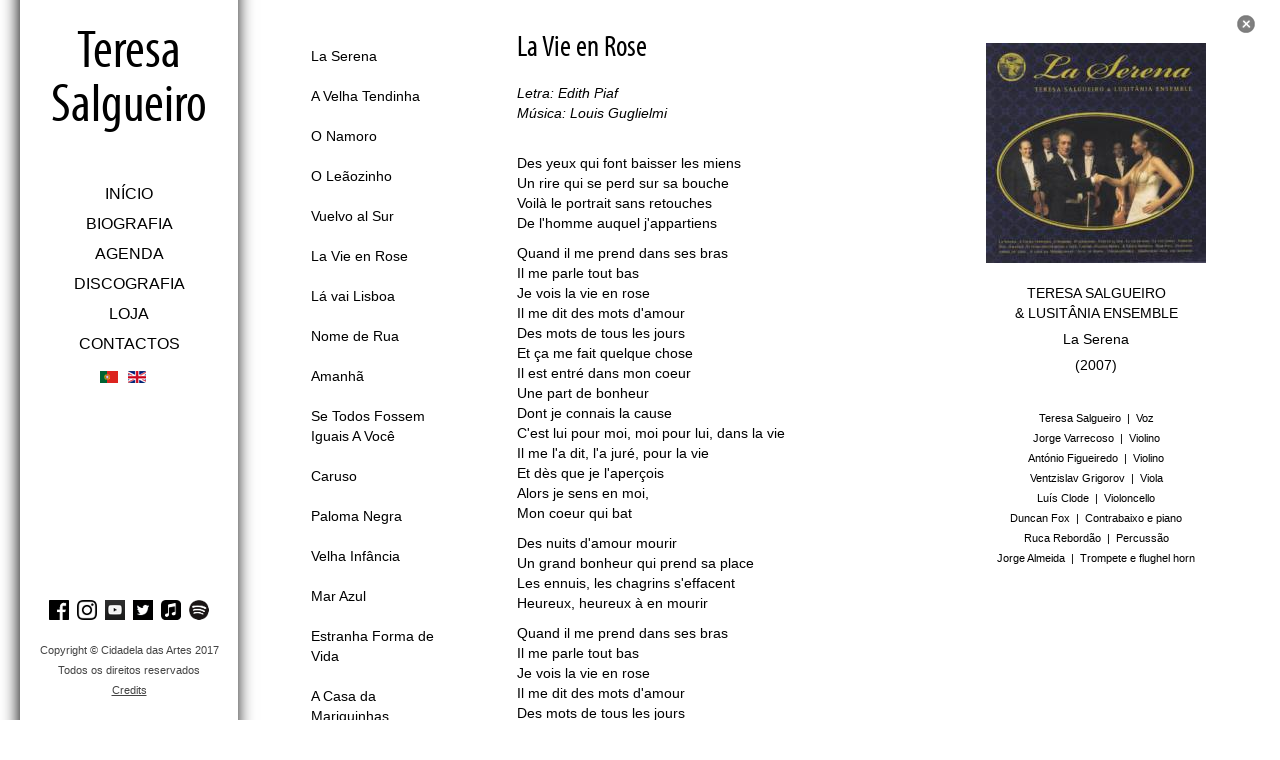

--- FILE ---
content_type: text/html; charset=utf-8
request_url: https://teresasalgueiro.pt/index.php/pt/la-vie-en-rose
body_size: 7263
content:

<!doctype html>
<html xmlns="http://www.w3.org/1999/xhtml" xml:lang="pt-pt" lang="pt-pt" dir="ltr" >

<head>

  
  <!-- Facebook Pixel Code -->
<script>
!function(f,b,e,v,n,t,s){if(f.fbq)return;n=f.fbq=function(){n.callMethod?
n.callMethod.apply(n,arguments):n.queue.push(arguments)};if(!f._fbq)f._fbq=n;
n.push=n;n.loaded=!0;n.version='2.0';n.queue=[];t=b.createElement(e);t.async=!0;
t.src=v;s=b.getElementsByTagName(e)[0];s.parentNode.insertBefore(t,s)}(window,
document,'script','https://connect.facebook.net/en_US/fbevents.js');

fbq('init', '604450956405766');
fbq('track', "PageView");</script>
<noscript><img height="1" width="1" style="display:none"
src="https://www.facebook.com/tr?id=604450956405766&ev=PageView&noscript=1"
/></noscript>
<!-- End Facebook Pixel Code -->
  
  
<script src="https://use.typekit.net/uzp2geh.js"></script>
<script>try{Typekit.load({ async: true });}catch(e){}</script>

	<base href="https://teresasalgueiro.pt/index.php/pt/la-vie-en-rose" />
	<meta http-equiv="content-type" content="text/html; charset=utf-8" />
	<meta name="keywords" content="Website Teresa Salgueiro" />
	<meta name="author" content="Super User" />
	<meta name="description" content="Site oficial de Teresa Salgueiro
Official website of Teresa Salgueiro" />
	<title>La Vie en Rose - Teresa Salgueiro</title>
	<link href="https://teresasalgueiro.pt/index.php/pt/la-vie-en-rose" rel="alternate" hreflang="pt-PT" />
	<link href="https://teresasalgueiro.pt/index.php/en/la-vie-en-rose-2" rel="alternate" hreflang="en-GB" />
	<link href="/templates/full_screen_9/favicon.ico" rel="shortcut icon" type="image/vnd.microsoft.icon" />
	<link href="/plugins/system/jcemediabox/css/jcemediabox.css?1d12bb5a40100bbd1841bfc0e498ce7b" rel="stylesheet" type="text/css" />
	<link href="/plugins/system/jcemediabox/themes/standard/css/style.css?50fba48f56052a048c5cf30829163e4d" rel="stylesheet" type="text/css" />
	<link href="/templates/system/css/general.css" rel="stylesheet" type="text/css" media="all" />
	<link href="/templates/full_screen_9/css/bootstrap.css" rel="stylesheet" type="text/css" media="all" />
	<link href="/templates/full_screen_9/css/font-awesome.css" rel="stylesheet" type="text/css" media="all" />
	<link href="/templates/full_screen_9/css/template.css" rel="stylesheet" type="text/css" media="all" />
	<link href="/templates/full_screen_9/css/print.css" rel="stylesheet" type="text/css" media="print" />
	<link href="http://fonts.googleapis.com/css?family=Dosis" rel="stylesheet" type="text/css" media="all" />
	<link href="/media/mod_languages/css/template.css" rel="stylesheet" type="text/css" />
	<style type="text/css">
.ic-content h2 { clear: none; }
	</style>
	<script src="/media/jui/js/jquery.min.js" type="text/javascript"></script>
	<script src="/media/jui/js/jquery-noconflict.js" type="text/javascript"></script>
	<script src="/media/jui/js/jquery-migrate.min.js" type="text/javascript"></script>
	<script src="/media/system/js/caption.js" type="text/javascript"></script>
	<script src="/plugins/system/jcemediabox/js/jcemediabox.js?0c56fee23edfcb9fbdfe257623c5280e" type="text/javascript"></script>
	<script src="/media/jui/js/bootstrap.min.js" type="text/javascript"></script>
	<script type="text/javascript">
jQuery(window).on('load',  function() {
				new JCaption('img.caption');
			});JCEMediaBox.init({popup:{width:"",height:"",legacy:0,lightbox:0,shadowbox:0,resize:1,icons:1,overlay:1,overlayopacity:0.8,overlaycolor:"#000000",fadespeed:500,scalespeed:500,hideobjects:0,scrolling:"fixed",close:2,labels:{'close':'Close','next':'Next','previous':'Previous','cancel':'Cancel','numbers':'{$current} of {$total}'},cookie_expiry:"",google_viewer:0},tooltip:{className:"tooltip",opacity:0.8,speed:150,position:"br",offsets:{x: 16, y: 16}},base:"/",imgpath:"plugins/system/jcemediabox/img",theme:"standard",themecustom:"",themepath:"plugins/system/jcemediabox/themes",mediafallback:0,mediaselector:"audio,video"});
	</script>
	<link href="https://teresasalgueiro.pt/index.php/pt/la-vie-en-rose" rel="alternate" hreflang="x-default" />

		<!-- 	hide the meta tag generator for website security 		-->

	<!-- 		Template manager variables			-->
	<style type="text/css">
		
		body {
		font-size:0.85em;
		color : #000000;
		font-family: 'Helvetica', sans-serif;
		}
		
		#toTop .icon-up:before {
		color : #000000;
		}
		
		.column-menu {
		background : #FFFFFF;
		background : rgba(255,255,255,0.72);
		}
		
		.website-footer {
		background : #FFFFFF;
		}
		
		body, .all-content {
		background : #FFFFFF;
		background : rgba(255,255,255,0.79);
		}
		
		.google_map_page .all-content, .video_page .all-content {
		background : #FFFFFF;
		}
		
		
		/** 	COLOR 			**/
					
		.drop-down li a, .drop-down li span.separator, .drop-down li > a[href="#"]:hover, .column-menu .search-module .inputbox {
		color:#000000;
		}		
		.drop-down li.active > a, .drop-down li.active > span, .drop-down li:hover > a, .drop-down li:hover > span, .column-menu a:hover {
		color:#757575;
		}
		.drop-down li li a, .drop-down li li span.separator {
		color:#661A61;
		}		
		.drop-down li li.active > a, .drop-down li li.active > span, .drop-down li li:hover > a, .drop-down li li:hover > span {
		color:#2C3DDB;
		}
		
		.drop-down li ul {
		background : #FFFFFF;
		background : rgba(255,255,255,0.88);
		}
		
		.drop-down span.title_menu a, .icon-main-menu:before {
		color : #757575;
		background : #FFFFFF;
		background : rgba(255,255,255,0.72);
		}
		
		a {
		color: #000000;
		}		
		input[type="submit"], button, .breadcrumb a:hover, .vertical-menu li a:hover, .horizontal-menu li a:hover,
		.bottom_menu li a:hover, a:hover, .contact .open a {
		color: #757575;
		}
		
		.horizontal-menu li a, .vertical-menu li a {
		color : #000000;
		}
		
		.horizontal-menu li[class*="current"] > a, .vertical-menu li[class*="current"] > a {
		background:#757575;
		}
		
		.title-centered .module-title h3 {
		background : #FFFFFF;
		}
		
		.sidebar-footer {
		color:#444444;
		}
		
		/**		TITLE 		**/		

		h1, .componentheading {
		color: #000000;
		}		
		h2 {
		color: #000000;
		}
		
		.left_column h3, .right_column h3, .top-module-position h3, .bottom-module-position h3,
		.user1 h3, .user2 h3, .user3 h3, .user4 h3, .user5 h3, .user6 h3, .user7 h3, .user8 h3, .user9 h3 {
		color: #000000;
		}
				
		/**		FONT	**/
				
		.drop-down li a, .drop-down li span.separator {
		font-family: 'Arial', sans-serif;
		}
		.drop-down ul {
		font-size : 120%;
		}
		h1, .componentheading, .blog > h1, .blog > h2 {
		font-family: 'myriad-pro-condensed', sans-serif;
		font-size : 220%;
		}
		h1 + h1, h2, h3, h4, h5,
		.left_column h3, .right_column h3, .top-module-position h3, .bottom-module-position h3, .user1 h3, .user2 h3, .user3 h3, 
		.user4 h3, .user5 h3, .user6 h3, .user7 h3, .user8 h3, .user9 h3 {
		font-family: 'Dosis', sans-serif;
		}
		.left_column h3, .right_column h3, .top-module-position h3, .bottom-module-position h3, .user1 h3, .user2 h3, .user3 h3, 
		.user4 h3, .user5 h3, .user6 h3, .user7 h3, .user8 h3, .user9 h3 {
		font-size : 130%;
		}
		h1 + h1, h2 {
		font-size : 150%;
		}
		h3 {
		font-size : 115%;
		}
		h4 {
		font-size : 110%;
		}
		h5 {
		font-size : 100%;
		}
		
		/**			Width - Height		**/
		 
		.column-menu {
		width:218px;
		margin-left : 20px;
		}
		
		.column-content {
		top: 0%;
		margin-left: 238px;
		}
		
		.google_map_page .column-content, .video_page .column-content {
		margin-left: 218px;
		}
		
		.all-content {
		width:99%;
		}
		
		.module_google_map, .module_video {
		padding-left: 218px;
		}
		
		.content_with_video .module_video {
		height:80%;
		}
		
		.content_with_video .column-content {
		top: 80%;
		}

		.left_column {
		width:22%;
		}
		.right_column {
		width:28%;
		}

		@media screen and (max-height: 600px) and (min-width: 980px) {
		
			.column-menu {
			position:relative;
			top:inherit;
			bottom:inherit;
			top:-20px;
			min-height:100%;
			}
			
			.sidebar-footer {
			position : relative;
			margin-top:30px;
			}
			
		}
		
		
		@media screen and (max-width: 979px) {
		
			.column-menu, .website-footer {
			width:99%;
			}
			
			.drop-down li li {
			background : #FFFFFF;
			background : rgba(255,255,255,0.72);
			}
			
		
		}
		
	</style>

		
			
		<meta name="viewport" content="initial-scale=1" />
		<link rel="stylesheet" href="/templates/full_screen_9/css/media_queries.css" type="text/css" media="all" />
		
		<!--		Fixed a bug with Android 4 and select field (see Boostrap doc) 	-->
		<script type="text/javascript">
		var nua = navigator.userAgent
		var isAndroid = (nua.indexOf('Mozilla/5.0') > -1 && nua.indexOf('Android ') > -1 && nua.indexOf('AppleWebKit') > -1 && nua.indexOf('Chrome') === -1)
		if (isAndroid) {
		  $('select.form-control').removeClass('form-control').css('width', '100%')
		}
		</script>
		
		
	<link rel="stylesheet" href="/templates/full_screen_9/css/custom.css" type="text/css" media="all" />

	<script type="text/javascript">
		jQuery.noConflict();
	</script>
		
	<script src="/templates/full_screen_9/lib/js/bootstrap.min.js" type="text/javascript"></script>

	<!--	supersized	-->
			<script type="text/javascript" src="/templates/full_screen_9/lib/js/supersized.3.2.1.js"></script>
		<script type="text/javascript" src="/templates/full_screen_9/lib/js/theme/supersized.shutter.js"></script>
		<script type="text/javascript">  
							
jQuery.noConflict();
jQuery(function(jQuery){
jQuery.supersized({

slideshow : 1,
autoplay : 1 ,
start_slide : 1 ,
stop_loop : 0 ,
random : 0 ,
slide_interval : 5000 ,
transition : 1 ,
transition_speed : 1500 ,
pause_hover : 0 ,
keyboard_nav : 0 ,
performance	: 1 ,
image_protect : 1 ,
show_thumb : 0 ,
image_path : 'https://teresasalgueiro.pt/templates/full_screen_9/images/supersized/',

fit_always : 0 ,
fit_portrait : 0 ,
fit_landscape : 0 ,
min_width : 0 ,
min_height : 0 ,
vertical_center : 1 ,
horizontal_center : 1 ,
					
slides : [


{image : 'https://teresasalgueiro.pt/images/ts_copertina_2/bianco.jpg', title : '', thumb : 'https://teresasalgueiro.pt/images/ts_copertina_2/bianco.jpg', url : ''} 

	]
	});
});							
			
		</script>
			
	<!--[if lte IE 8]>
		<link rel="stylesheet" href="/templates/full_screen_9/css/ie8.css" type="text/css" />
		<script type="text/javascript" src="/templates/full_screen_9/lib/js/html5.js"></script>
	<![endif]-->
	
	<!--[if lte IE 7]>
		<link rel="stylesheet" href="/templates/full_screen_9/css/ie7.css" type="text/css" />	
	<![endif]-->

</head>

<body class=" standard-page kenburns-no content-position-left     no-js-border" >
	

	<div class="column-menu zindex30 clearfix shadow-outside"  >
	
		<div class="main-column-menu zindex20 clearfix" >
		
			<div class="logo-module zindex10 centered"  >
							<a href="/" ><span class="website-title " style="font-family: 'myriad-pro-condensed', sans-serif;color : #000000;font-size : 400%;"><span>Teresa Salgueiro</span></span></a>						</div>
				
						<nav id="js_navigation" class=" zindex30 drop-down clearfix bg-light1 shadow-yes" role="navigation"  >
				
				<span class="title_menu">
					<a href="#js_navigation"><span class="icon-main-menu"></span>menu</a>
				</span>
									
									
					<ul class="nav menu">
<li class="item-104 default"><a href="/index.php/pt/" >INÍCIO</a></li><li class="item-115"><a href="/index.php/pt/biografia" >BIOGRAFIA</a></li><li class="item-110"><a href="/index.php/pt/agenda" >AGENDA</a></li><li class="item-114"><a href="/index.php/pt/discografia" >DISCOGRAFIA</a></li><li class="item-885"><a href="http://teresasalgueiro.bigcartel.com/" onclick="window.open(this.href, 'targetWindow', 'toolbar=no,location=no,status=no,menubar=no,scrollbars=yes,resizable=yes,'); return false;">LOJA</a></li><li class="item-127"><a href="/index.php/pt/contactos" >CONTACTOS</a></li></ul>

			
					
			</nav>
				
						
						<div id="translate"  >
							<div class="moduletable " >
				<div>
								
					<div class="content-module">
						<div class="mod-languages">
	<div class="pretext"><p> </p></div>

	<ul class="lang-inline">
						<li class="lang-active" dir="ltr">
			<a href="/index.php/pt/la-vie-en-rose">
							<img src="/media/mod_languages/images/pt_pt.gif" alt="Português (PT)" title="Português (PT)" />						</a>
			</li>
								<li class="" dir="ltr">
			<a href="/index.php/en/la-vie-en-rose-2">
							<img src="/media/mod_languages/images/en.gif" alt="English (UK)" title="English (UK)" />						</a>
			</li>
				</ul>

</div>
					</div>
				</div>
				
				<div class="icon-module"></div>
			</div>
			
			</div>	
							
		</div>
		
		<div class="sidebar-footer zindex10 visible-desktop">
		
			<!--	SOCIAL LINKS	-->
						
						<div class="address"  >
								

<div class="custom"  >
	<p style="text-align: center;"><a href="https://www.facebook.com/teresa.salgueiro/" target="_blank" onclick="window.open(this.href,'Facebook','scrollbars=yes,resizable=yes,location=no,menubar=no,status=no,toolbar=no,left='+(screen.availWidth-1100)+',top=0,width=1100,height=600');return false;"><img src="/images/ts_icon/ts_facebook20.png" alt="Facebook" width="20" height="20" title="Facebook" /></a>&nbsp; <a href="https://www.instagram.com/teresasalgueiro.music/" target="_blank" onclick="window.open(this.href,'Instagram','scrollbars=yes,resizable=yes,location=no,menubar=no,status=no,toolbar=no,left='+(screen.availWidth-1100)+',top=0,width=1100,height=600');return false;"><img src="/images/ts_icon/ts_instagram20.png" alt="Instagram" width="20" height="20" title="Instagram" /></a>&nbsp; <a href="https://www.youtube.com/user/teresasalgueiro" target="_blank" onclick="window.open(this.href,'Youtube','scrollbars=yes,resizable=yes,location=no,menubar=no,status=no,toolbar=no,left='+(screen.availWidth-1100)+',top=0,width=1100,height=600');return false;"><img src="/images/ts_icon/ts_youtube20.png" alt="Youtube" width="20" height="20" title="Youtube" /></a>&nbsp; <a href="https://twitter.com/SalgueiroMusic" target="_blank" onclick="window.open(this.href,'iTunes','scrollbars=yes,resizable=yes,location=no,menubar=no,status=no,toolbar=no,left='+(screen.availWidth-1100)+',top=0,width=1100,height=600');return false;"><img src="/images/ts_icon/ts_twitter20.png" alt="Twitter" width="20" height="20" title="Twitter" /></a>&nbsp; <a href="https://itunes.apple.com/us/artist/teresa-salgueiro/id83952115" target="_blank" onclick="window.open(this.href,'iTunes','scrollbars=yes,resizable=yes,location=no,menubar=no,status=no,toolbar=no,left='+(screen.availWidth-1100)+',top=0,width=1100,height=600');return false;"><img src="/images/ts_icon/ts_itunes20.png" alt="iTunes" width="20" height="20" title="iTunes" /></a>&nbsp; <a href="https://open.spotify.com/artist/49W26EcOwY0UdytNfa3zGH" target="_blank" onclick="window.open(this.href,'Spotify','scrollbars=yes,resizable=yes,location=no,menubar=no,status=no,toolbar=no,left='+(screen.availWidth-1100)+',top=0,width=1100,height=600');return false;"><img src="/images/ts_icon/ts_spotify20.png" alt="Spotify" width="20" height="20" title="Spotify" /></a><br /><br /></p>
<p style="text-align: center;"><span style="font-size: 8pt; font-family: arial,helvetica,sans-serif;">Copyright &copy; Cidadela das Artes 2017<br />Todos os direitos reservados<br /><a href="/index.php/pt/webmaster-pt">Credits</a></span></p></div>
							
			
			</div>
						
		</div>		<!-- end of sidebar footer		-->		

					<div id="close-button-all-js"></div>				<!--  for mobiles		-->
					
	</div>	<!-- end of column menu		-->
	

		
		

		<div class="column-content zindex10 clearfix" >
		
		<div class="all-content clearfix shadow-no full-height"  >
		
						
				
			
						<aside class="left_column visible-desktop" role="complementary"  >
							<div class="moduletable " >
				<div>
								
					<div class="content-module">
						<ul class="nav menu">
<li class="item-429"><a href="/index.php/pt/la-serena" >La Serena</a></li><li class="item-430"><a href="/index.php/pt/a-velha-tendinha" >A Velha Tendinha</a></li><li class="item-431"><a href="/index.php/pt/o-namoro" >O Namoro</a></li><li class="item-432"><a href="/index.php/pt/o-leaozinho" >O Leãozinho</a></li><li class="item-433"><a href="/index.php/pt/vuelvo-al-sur" >Vuelvo al Sur</a></li><li class="item-434 current active"><a href="/index.php/pt/la-vie-en-rose" >La Vie en Rose</a></li><li class="item-435"><a href="/index.php/pt/la-vai-lisboa" >Lá vai Lisboa</a></li><li class="item-436"><a href="/index.php/pt/nome-de-rua" >Nome de Rua</a></li><li class="item-437"><a href="/index.php/pt/amanha-la-serena" >Amanhã</a></li><li class="item-438"><a href="/index.php/pt/se-todos-fossem-iguais-a-voce-la-serena" >Se Todos Fossem Iguais A Você</a></li><li class="item-439"><a href="/index.php/pt/caruso" >Caruso</a></li><li class="item-440"><a href="/index.php/pt/paloma-negra" >Paloma Negra</a></li><li class="item-441"><a href="/index.php/pt/velha-infancia" >Velha Infância</a></li><li class="item-442"><a href="/index.php/pt/mar-azul" >Mar Azul</a></li><li class="item-443"><a href="/index.php/pt/estranha-forma-de-vida" >Estranha Forma de Vida</a></li><li class="item-444"><a href="/index.php/pt/a-casa-da-mariquinhas" >A Casa da Mariquinhas</a></li><li class="item-445"><a href="/index.php/pt/avec-le-temps" >Avec le Temps</a></li><li class="item-446"><a href="/index.php/pt/unforgettable" >Unforgettable</a></li><li class="item-447"><a href="/index.php/pt/somewhere-over-the-rainbow" >Somewhere Over the Rainbow</a></li></ul>
					</div>
				</div>
				
				<div class="icon-module"></div>
			</div>
			
			</aside>
						
						<aside class="right_column visible-desktop" role="complementary"  >
							<div class="moduletable " >
				<div>
								
					<div class="content-module">
						

<div class="custom"  >
	<p style="text-align: center;"><img src="/images/ts_foto_capa_disco/la_serena.jpg" alt="la serena" style="margin-bottom: 15px;" /></p>
<p style="text-align: center;">TERESA SALGUEIRO<br />&amp; LUSIT&Acirc;NIA ENSEMBLE</p>
<p style="text-align: center;">La Serena</p>
<p style="text-align: center;">(2007)</p>
<p style="text-align: center;">&nbsp;</p>
<p style="text-align: center;"><span style="font-family: arial,helvetica,sans-serif; font-size: 8pt;">Teresa Salgueiro&nbsp; |&nbsp; Voz</span><br /><span style="font-family: arial,helvetica,sans-serif; font-size: 8pt;">Jorge Varrecoso&nbsp; |&nbsp; Violino</span><br /><span style="font-family: arial,helvetica,sans-serif; font-size: 8pt;">Ant&oacute;nio Figueiredo&nbsp; |&nbsp; Violino</span><br /><span style="font-family: arial,helvetica,sans-serif; font-size: 8pt;">Ventzislav Grigorov&nbsp; |&nbsp; Viola</span><br /><span style="font-family: arial,helvetica,sans-serif; font-size: 8pt;">Lu&iacute;s Clode&nbsp; |&nbsp; Violoncello<br /><span style="font-family: arial,helvetica,sans-serif; font-size: 8pt;">Duncan Fox&nbsp; |&nbsp; Contrabaixo e piano</span><br /><span style="font-family: arial,helvetica,sans-serif; font-size: 8pt;">Ruca Rebord&atilde;o&nbsp; |&nbsp; Percuss&atilde;o</span><br /><span style="font-family: arial,helvetica,sans-serif; font-size: 8pt;">Jorge Almeida&nbsp; |&nbsp; Trompete e flughel horn</span><br /></span></p></div>
					</div>
				</div>
				
				<div class="icon-module"></div>
			</div>
			
			</aside>
							
		
			<!--  MAIN COLUMN -->
			<div class="main_content">
					
				<!--  USER 1, 2, 3 -->
				  <!--	END OF USERS TOP	-->			
					
					
				<div class="main_component clearfix" role="main"  >
					
						<!--  MAIN COMPONENT -->
						<div id="system-message-container">
	</div>

						<div class="item-page" itemscope itemtype="http://schema.org/Article">
	<meta itemprop="inLanguage" content="pt-PT" />
	
		
	
		
		<div class="page-header">
		<h1 class=""> La Vie en Rose </h1>
	</div>
	
	
	
		
								<div itemprop="articleBody">
		<p><em><span style="font-family: arial,helvetica,sans-serif;">Letra: Edith Piaf</span></em><br /><em><span style="font-family: arial,helvetica,sans-serif;">M&uacute;sica: Louis Guglielmi</span></em></p>
<p><br /><span style="font-family: arial,helvetica,sans-serif;">Des yeux qui font baisser les miens</span><br /><span style="font-family: arial,helvetica,sans-serif;">Un rire qui se perd sur sa bouche</span><br /><span style="font-family: arial,helvetica,sans-serif;">Voil&agrave; le portrait sans retouches</span><br /><span style="font-family: arial,helvetica,sans-serif;">De l'homme auquel j'appartiens</span></p>
<p><span style="font-family: arial,helvetica,sans-serif;">Quand il me prend dans ses bras</span><br /><span style="font-family: arial,helvetica,sans-serif;">Il me parle tout bas</span><br /><span style="font-family: arial,helvetica,sans-serif;">Je vois la vie en rose</span><br /><span style="font-family: arial,helvetica,sans-serif;">Il me dit des mots d'amour</span><br /><span style="font-family: arial,helvetica,sans-serif;">Des mots de tous les jours</span><br /><span style="font-family: arial,helvetica,sans-serif;">Et &ccedil;a me fait quelque chose</span><br /><span style="font-family: arial,helvetica,sans-serif;">Il est entr&eacute; dans mon coeur</span><br /><span style="font-family: arial,helvetica,sans-serif;">Une part de bonheur</span><br /><span style="font-family: arial,helvetica,sans-serif;">Dont je connais la cause</span><br /><span style="font-family: arial,helvetica,sans-serif;">C'est lui pour moi, moi pour lui, dans la vie</span><br /><span style="font-family: arial,helvetica,sans-serif;">Il me l'a dit, l'a jur&eacute;, pour la vie</span><br /><span style="font-family: arial,helvetica,sans-serif;">Et d&egrave;s que je l'aper&ccedil;ois</span><br /><span style="font-family: arial,helvetica,sans-serif;">Alors je sens en moi,</span><br /><span style="font-family: arial,helvetica,sans-serif;">Mon coeur qui bat</span></p>
<p><span style="font-family: arial,helvetica,sans-serif;">Des nuits d'amour mourir</span><br /><span style="font-family: arial,helvetica,sans-serif;">Un grand bonheur qui prend sa place</span><br /><span style="font-family: arial,helvetica,sans-serif;">Les ennuis, les chagrins s'effacent</span><br /><span style="font-family: arial,helvetica,sans-serif;">Heureux, heureux &agrave; en mourir</span></p>
<p><span style="font-family: arial,helvetica,sans-serif;">Quand il me prend dans ses bras</span><br /><span style="font-family: arial,helvetica,sans-serif;">Il me parle tout bas</span><br /><span style="font-family: arial,helvetica,sans-serif;">Je vois la vie en rose</span><br /><span style="font-family: arial,helvetica,sans-serif;">Il me dit des mots d'amour</span><br /><span style="font-family: arial,helvetica,sans-serif;">Des mots de tous les jours</span><br /><span style="font-family: arial,helvetica,sans-serif;">Et &ccedil;a me fait quelque chose</span><br /><span style="font-family: arial,helvetica,sans-serif;">Il est entr&eacute; dans mon coeur</span><br /><span style="font-family: arial,helvetica,sans-serif;">Une part de bonheur</span><br /><span style="font-family: arial,helvetica,sans-serif;">Dont je connais la cause</span><br /><span style="font-family: arial,helvetica,sans-serif;">C'est lui pour moi, moi pour lui, dans la vie</span><br /><span style="font-family: arial,helvetica,sans-serif;">Il me l'as dit, l'as jur&eacute;, pour la vie</span><br /><span style="font-family: arial,helvetica,sans-serif;">Et d&egrave;s que je t'aper&ccedil;ois</span><br /><span style="font-family: arial,helvetica,sans-serif;">Alors je sens en moi</span><br /><span style="font-family: arial,helvetica,sans-serif;">Mon coeur qui bat</span></p>	</div>

	
						 </div>

															
				</div>	
				
				<!--  USER 4, 5, 6 -->
				  <!--	END OF USERS BOTTOM	-->
				
				<div class="clr"></div>
	
			</div>	  <!--	END OF MAIN CONTENT 	-->
				
			 				<!-- Left and right column are duplicate to modify the order on mobiles devices 	-->
			<aside class="left_column hidden-desktop" role="complementary"  >
							<div class="moduletable " >
				<div>
								
					<div class="content-module">
						<ul class="nav menu">
<li class="item-429"><a href="/index.php/pt/la-serena" >La Serena</a></li><li class="item-430"><a href="/index.php/pt/a-velha-tendinha" >A Velha Tendinha</a></li><li class="item-431"><a href="/index.php/pt/o-namoro" >O Namoro</a></li><li class="item-432"><a href="/index.php/pt/o-leaozinho" >O Leãozinho</a></li><li class="item-433"><a href="/index.php/pt/vuelvo-al-sur" >Vuelvo al Sur</a></li><li class="item-434 current active"><a href="/index.php/pt/la-vie-en-rose" >La Vie en Rose</a></li><li class="item-435"><a href="/index.php/pt/la-vai-lisboa" >Lá vai Lisboa</a></li><li class="item-436"><a href="/index.php/pt/nome-de-rua" >Nome de Rua</a></li><li class="item-437"><a href="/index.php/pt/amanha-la-serena" >Amanhã</a></li><li class="item-438"><a href="/index.php/pt/se-todos-fossem-iguais-a-voce-la-serena" >Se Todos Fossem Iguais A Você</a></li><li class="item-439"><a href="/index.php/pt/caruso" >Caruso</a></li><li class="item-440"><a href="/index.php/pt/paloma-negra" >Paloma Negra</a></li><li class="item-441"><a href="/index.php/pt/velha-infancia" >Velha Infância</a></li><li class="item-442"><a href="/index.php/pt/mar-azul" >Mar Azul</a></li><li class="item-443"><a href="/index.php/pt/estranha-forma-de-vida" >Estranha Forma de Vida</a></li><li class="item-444"><a href="/index.php/pt/a-casa-da-mariquinhas" >A Casa da Mariquinhas</a></li><li class="item-445"><a href="/index.php/pt/avec-le-temps" >Avec le Temps</a></li><li class="item-446"><a href="/index.php/pt/unforgettable" >Unforgettable</a></li><li class="item-447"><a href="/index.php/pt/somewhere-over-the-rainbow" >Somewhere Over the Rainbow</a></li></ul>
					</div>
				</div>
				
				<div class="icon-module"></div>
			</div>
						
			</aside>
						
						<aside class="right_column hidden-desktop" role="complementary"  >
							<div class="moduletable " >
				<div>
								
					<div class="content-module">
						

<div class="custom"  >
	<p style="text-align: center;"><img src="/images/ts_foto_capa_disco/la_serena.jpg" alt="la serena" style="margin-bottom: 15px;" /></p>
<p style="text-align: center;">TERESA SALGUEIRO<br />&amp; LUSIT&Acirc;NIA ENSEMBLE</p>
<p style="text-align: center;">La Serena</p>
<p style="text-align: center;">(2007)</p>
<p style="text-align: center;">&nbsp;</p>
<p style="text-align: center;"><span style="font-family: arial,helvetica,sans-serif; font-size: 8pt;">Teresa Salgueiro&nbsp; |&nbsp; Voz</span><br /><span style="font-family: arial,helvetica,sans-serif; font-size: 8pt;">Jorge Varrecoso&nbsp; |&nbsp; Violino</span><br /><span style="font-family: arial,helvetica,sans-serif; font-size: 8pt;">Ant&oacute;nio Figueiredo&nbsp; |&nbsp; Violino</span><br /><span style="font-family: arial,helvetica,sans-serif; font-size: 8pt;">Ventzislav Grigorov&nbsp; |&nbsp; Viola</span><br /><span style="font-family: arial,helvetica,sans-serif; font-size: 8pt;">Lu&iacute;s Clode&nbsp; |&nbsp; Violoncello<br /><span style="font-family: arial,helvetica,sans-serif; font-size: 8pt;">Duncan Fox&nbsp; |&nbsp; Contrabaixo e piano</span><br /><span style="font-family: arial,helvetica,sans-serif; font-size: 8pt;">Ruca Rebord&atilde;o&nbsp; |&nbsp; Percuss&atilde;o</span><br /><span style="font-family: arial,helvetica,sans-serif; font-size: 8pt;">Jorge Almeida&nbsp; |&nbsp; Trompete e flughel horn</span><br /></span></p></div>
					</div>
				</div>
				
				<div class="icon-module"></div>
			</div>
						
			</aside>
					
				
			
						<div id="close-button-js"></div>				<!--  for desktop		-->
					
		</div>		<!-- end of All content	 -->
		
	</div>			<!-- end of Column-content	 -->
		
		
	<!--				Footer only on Mobiles 		-->
	<div class="website-footer clearfix zindex20 hidden-desktop ">
				
		<!--	SOCIAL LINKS	-->
				
				<div class="address"  >
							

<div class="custom"  >
	<p style="text-align: center;"><a href="https://www.facebook.com/teresa.salgueiro/" target="_blank" onclick="window.open(this.href,'Facebook','scrollbars=yes,resizable=yes,location=no,menubar=no,status=no,toolbar=no,left='+(screen.availWidth-1100)+',top=0,width=1100,height=600');return false;"><img src="/images/ts_icon/ts_facebook20.png" alt="Facebook" width="20" height="20" title="Facebook" /></a>&nbsp; <a href="https://www.instagram.com/teresasalgueiro.music/" target="_blank" onclick="window.open(this.href,'Instagram','scrollbars=yes,resizable=yes,location=no,menubar=no,status=no,toolbar=no,left='+(screen.availWidth-1100)+',top=0,width=1100,height=600');return false;"><img src="/images/ts_icon/ts_instagram20.png" alt="Instagram" width="20" height="20" title="Instagram" /></a>&nbsp; <a href="https://www.youtube.com/user/teresasalgueiro" target="_blank" onclick="window.open(this.href,'Youtube','scrollbars=yes,resizable=yes,location=no,menubar=no,status=no,toolbar=no,left='+(screen.availWidth-1100)+',top=0,width=1100,height=600');return false;"><img src="/images/ts_icon/ts_youtube20.png" alt="Youtube" width="20" height="20" title="Youtube" /></a>&nbsp; <a href="https://twitter.com/SalgueiroMusic" target="_blank" onclick="window.open(this.href,'iTunes','scrollbars=yes,resizable=yes,location=no,menubar=no,status=no,toolbar=no,left='+(screen.availWidth-1100)+',top=0,width=1100,height=600');return false;"><img src="/images/ts_icon/ts_twitter20.png" alt="Twitter" width="20" height="20" title="Twitter" /></a>&nbsp; <a href="https://itunes.apple.com/us/artist/teresa-salgueiro/id83952115" target="_blank" onclick="window.open(this.href,'iTunes','scrollbars=yes,resizable=yes,location=no,menubar=no,status=no,toolbar=no,left='+(screen.availWidth-1100)+',top=0,width=1100,height=600');return false;"><img src="/images/ts_icon/ts_itunes20.png" alt="iTunes" width="20" height="20" title="iTunes" /></a>&nbsp; <a href="https://open.spotify.com/artist/49W26EcOwY0UdytNfa3zGH" target="_blank" onclick="window.open(this.href,'Spotify','scrollbars=yes,resizable=yes,location=no,menubar=no,status=no,toolbar=no,left='+(screen.availWidth-1100)+',top=0,width=1100,height=600');return false;"><img src="/images/ts_icon/ts_spotify20.png" alt="Spotify" width="20" height="20" title="Spotify" /></a><br /><br /></p>
<p style="text-align: center;"><span style="font-size: 8pt; font-family: arial,helvetica,sans-serif;">Copyright &copy; Cidadela das Artes 2017<br />Todos os direitos reservados<br /><a href="/index.php/pt/webmaster-pt">Credits</a></span></p></div>
							
			
		</div>
			
	</div> 	<!--		end of Footer 		-->		
		
	<!-- 	Supersized	Arrow Navigation		-->
	<a id="prevslide" class="load-item hide_function" ></a>
	<a id="nextslide" class="load-item hide_function" ></a>		
		
			
		<div id="open-button-js" style="display:none;"></div>				<!--  for desktop		-->
	<div id="open-button-all-js" style="display:none;"></div>			<!--  for mobiles		-->
		

	<!--	supersize	Thumbnail Navigation  -->
		
		<div id="thumb-tray" class="load-item hide_function hidden-phone">
			<div id="thumb-back"></div>
			<div id="thumb-forward"></div>
		</div>

		<div class="control-slideshow hide_function" >
			<a id="play-button"><span id="pauseplay"></span></a>
		</div>
		
	
		
	<!--	full screen button	-->
		
		<script type="text/javascript">
			jQuery(document).ready(function(){
			
			jQuery('#close-button-js').click(function(){
				
				jQuery('#nextslide').toggleClass('hide_function');
				jQuery('#prevslide').toggleClass('hide_function');
				jQuery('.column-content').animate({ top: '200%'}, 1000);
				jQuery('#close-button-js').toggle(50);
				jQuery('#open-button-js').toggle(50);
				jQuery('#thumb-tray').toggleClass('hide_function');
				jQuery('.control-slideshow').toggleClass('hide_function');
				 
			});
			
			jQuery('#open-button-js').click(function(){
				
				jQuery('#nextslide').toggleClass('hide_function');
				jQuery('#prevslide').toggleClass('hide_function');
				jQuery('.column-content').animate({ top: '0%'}, 1000);
				jQuery('#close-button-js').toggle(50);
				jQuery('#open-button-js').toggle(50);
				jQuery('#thumb-tray').toggleClass('hide_function');
				jQuery('.control-slideshow').toggleClass('hide_function');
			  
			});
			
			jQuery('#close-button-all-js').click(function(){
				
				jQuery('#nextslide').toggleClass('hide_function');
				jQuery('#prevslide').toggleClass('hide_function');
				jQuery('.column-menu').animate({ left: '-100%'}, 1000);
				jQuery('.column-content').animate({ left: '-100%'}, 1000);
				jQuery('.website-footer').animate({ left: '-100%'}, 1000);
				jQuery('#close-button-all-js').toggle(50);
				jQuery('#open-button-all-js').toggle(50);
				jQuery('#thumb-tray').toggleClass('hide_function');
				jQuery('.control-slideshow').toggleClass('hide_function');
				 
			});
			
			jQuery('#open-button-all-js').click(function(){
				
				jQuery('#nextslide').toggleClass('hide_function');
				jQuery('#prevslide').toggleClass('hide_function');
				jQuery('.column-menu').animate({ left: '0'}, 800);
				jQuery('.column-content').animate({ left: '0'}, 800);
				jQuery('.website-footer').animate({ left: '0'}, 800);
				jQuery('#close-button-all-js').toggle(50);
				jQuery('#open-button-all-js').toggle(50);
				jQuery('#thumb-tray').toggleClass('hide_function');
				jQuery('.control-slideshow').toggleClass('hide_function');
			  
			});
			
			});
		</script>	
		
	
	
	<script type="text/javascript">  (function(i,s,o,g,r,a,m){i['GoogleAnalyticsObject']=r;i[r]=i[r]||function(){
  (i[r].q=i[r].q||[]).push(arguments)},i[r].l=1*new Date();a=s.createElement(o),
  m=s.getElementsByTagName(o)[0];a.async=1;a.src=g;m.parentNode.insertBefore(a,m)
  })(window,document,'script','https://www.google-analytics.com/analytics.js','ga');

  ga('create', 'UA-84672783-1', 'auto');
  ga('send', 'pageview');

</script>
			<div id="toTop"><a id="toTopLink"><span class="icon-up"></span><span id="toTopText"> Back to top</span></a></div>
		<script type="text/javascript">
			jQuery(document).ready(function(){
					
					jQuery(window).scroll(function () {
					
						if (jQuery(this).scrollTop() > 200) {
							jQuery("#toTop").fadeIn();
						}
						else {
							jQuery("#toTop").fadeOut();
						}
					});
				
					jQuery("#toTop").click(function() {
						jQuery("html, body").animate({ scrollTop: 0 }, "slow");
						 return false;
					});
			});
		</script>
	  	
	
	
</body>
</html>


--- FILE ---
content_type: text/css
request_url: https://teresasalgueiro.pt/templates/full_screen_9/css/media_queries.css
body_size: 3169
content:
/**
*
*		Media queries
*
**/


body {
-webkit-text-size-adjust: none;
}

/**  Disable Minimum width of no responsive mode 		**/

#column-content {
min-width : 0;
}

.hidden {
display: none;
visibility: hidden;
}

.visible-phone {
display: none !important;
}

.visible-tablet {
display: none !important;
}

.hidden-desktop {
display: none !important;
}

.visible-desktop {
display: block !important;
}



/* Portrait tablet to landscape and desktop */
@media screen and (max-width: 979px) {


	.hidden-desktop {
	display: block !important;
	}
	.visible-desktop {
	display: none !important ;
	}
	.visible-tablet {
	display: block !important;
	}
	.hidden-tablet {
	display: none !important;
	}

}


/* Phone and little tablet */
@media screen and (max-width: 767px) {


	.hidden-desktop {
	display: block !important;
	}
	.visible-desktop {
	display: none !important;
	}
	.visible-tablet {
	display: none !important;
	}
	.hidden-tablet {
	display: block !important;
	}
	.visible-phone {
	display: block !important;
	}
	.hidden-phone {
	display: none !important;
	}
	
}


/** 			MAIN MENU 
**
**/

@media screen and (max-width: 979px) {

	.drop-down {
	position: relative;
    float: none;
    padding:0;
    width: auto !important;
    height:auto;
    z-index: 30;
	}

	.drop-down * {
	border-radius: 0 !important;
	}
	
	.drop-down ul {
	background-color: transparent;
    border : none;
    display : none;
    width: 400px;
    position: absolute;
    top: 0;
    left:3%;
    max-width: 94%;
    padding:20px 0 100px 0;
    z-index: 1337;
 	}
 	
 	#js_navigation:target > ul {
    display : block;
	}
	
	.drop-down span.title_menu {
	display: block;
	position: relative;
	font-weight: normal;
	margin: 0 1px;
	}
	
	.drop-down span.title_menu a {	
	display: block;
	font-size: 19px;
	line-height: 19px;
	text-align:center;
	margin : 15px auto 0 auto;
	padding: 12px 20px 12px 20px;
	border-right:1px solid rgba(255,255,255,0.14);
	border-left:1px solid rgba(255,255,255,0.14);
	-webkit-transition : all 0.4s ease-in-out;
	-moz-transition : all 0.4s ease-in-out;
	-ms-transition : all 0.4s ease-in-out;
	-o-transition : all 0.4s ease-in-out;
	transition : all 0.4s ease-in-out ;
	box-shadow: 1px 4px 12px 0px rgba(0,0,0,0.30);
	}
	
	.drop-down span.title_menu a:hover {
	box-shadow : 1px 1px 5px rgba(0,0,0,0.40);
	}
	
	.drop-down span.title_menu a:active {
	box-shadow : 1px 1px 3px rgba(0,0,0,0.40) inset;
	}
	
	.icon-main-menu:before {
	display: inline-block;
	*display:inline;
	*zoom:1;
	font-family: FontAwesome;
	content: "\f0c9";
	font-style: normal;
	font-weight: normal;
	line-height: 1;
	font-size:15px;
	margin-right:8px;
	-webkit-font-smoothing: antialiased;
	-moz-osx-font-smoothing: grayscale;
	}
	
	#js_navigation:target span.title_menu {
	display: none;
	}
	
	#js_navigation:target:before {
	content: "";
	position: fixed;
	z-index: -1;
	top: 0;
	right: 0;
	bottom: 0;
	left: 0;
	background: rgba(40,40,40,.9);
	}
	
    .drop-down li {
    position: relative;
    display : block ;
    float: none;
    height:auto;
    width:auto;
    line-height: inherit;
    padding: 0 ;
    margin:0 0 10px 0;
    }
    
	.drop-down li.parent > a, .drop-down li.parent > span {
	border-bottom: 1px solid rgba(255,255,255,0.40);
	}
	
	.drop-down li.parent li a {
    border-bottom:none;
    }
    
    .drop-down li li:first-child > a, .drop-down li li:first-child > span.separator {
    border:none;
	}
    
	.drop-down li ul {
	display : block ;
	position: relative;
	top: 0;
	left: 0;
	z-index: 1;
	opacity:1;
	width: auto;
	max-width: none;
	border-radius:0;
	border:none;
	box-shadow: none;
	padding: 0;
	margin:0;
	}
	
	.drop-down li ul:hover {
	box-shadow:none;
	}
	
	.drop-down li ul ul {
	top: 0;
	left: 0;
	margin:0;
	}
	
	.drop-down li li {
	float:none;
	width:auto;
	padding:0;
	margin:0;
	}
	
	.drop-down li a, .drop-down li span.separator {
	display : block;
	width:auto;
	height : auto;
	padding: 14px 15px 14px 25px;
	margin:0;
	border:none;
	text-align : left;
	text-transform: none;
	font-weight: normal;
	line-height:100%;
	font-size:150%;
	text-shadow : none;
	-webkit-transition : none;
	-moz-transition : none;
	-ms-transition : none;
	-o-transition : none;
	transition : none;
	}
	
	.drop-down li li a, .drop-down li li span.separator {
	display : block;
	width:auto;
	letter-spacing: 0px;
	font-size:140%;
	line-height:inherit;
	border:none;
	padding: 14px 15px 14px 25px;
	margin:0 ;
	}

	.drop-down li li li a, .drop-down li li li span.separator {
	font-size:125%;
	padding: 14px 15px 14px 40px;
	}
	
	.drop-down li li li li a, .drop-down li li li li span.separator {
	font-size:120%;
	padding: 14px 15px 14px 60px;
	}	
	
	.drop-down li a:hover, .drop-down li span.separator:hover {
	-webkit-transition : none;
	-moz-transition : none;
	-ms-transition : none;
	-o-transition : none;
	transition : none;
	}
	
	.drop-down li:hover > ul, .drop-down li:focus > ul {
	display : block ;
	z-index:10;
	opacity:1;
	-webkit-transition : none;
	-moz-transition : none;
	-ms-transition : none;
	-o-transition :none;
	transition : none;
	}
	
	.drop-down > ul > li:last-child > ul ul {
    left: inherit;
    right: inherit;
	}
	
	.drop-down a {
	text-decoration : underline !important;
	}
	
	.drop-down li:hover > a, .drop-down a[href="#js_navigation"] {
	text-decoration : none !important;
	}
	
	.drop-down a[href="#"] {
	text-decoration : none !important;
	cursor : default;
	}
	
	.drop-down > ul > li:hover > a, .drop-down > ul > li:hover > span, .drop-down > ul > li.active > a, .drop-down > ul > li.active > span {
	background-image: none;
	box-shadow: none;
	}	
	
	.drop-down li li:hover > a, .drop-down li li:hover > span, .drop-down li li.active > a, .drop-down li li.active > span {
	background-image: none;
	box-shadow: none ;
	}
	
	.drop-down > ul > li > a, .drop-down > ul > li > span {
	background:#999 !important;
	color:#fff !important;
	}
	
	.drop-down > ul > li.active > a, .drop-down > ul > li.active > span {
	background:#444 !important;
	color:#fff !important;
	}
	
	.drop-down li.current > a {
	text-decoration : none !important;
	}
	
	/* others  */
	
	#js_navigation > div {
	width:auto;
	}
	
	#js_navigation:before, #js_navigation:after {
	display:block;
	}
	
	.drop-down span.title_menu:hover {
	background:transparent !important;
	}
	
}


@media screen and (max-width: 979px) {
	
	.column-menu, .all-content, .website-footer {
	max-width:100%;
	}
	
	/** 	remove the fixed width of Google map 		**/
	
	div[id*="googlemap"] {
	width:auto !important;
	}
	
	/** 	Video and Google map 		**/

	.video_page .column-menu, .video_page .all-content, .video_page .website-footer,
	.google_map_page .column-menu, .google_map_page .all-content, .google_map_page .website-footer {
	width:100%;
	}
	
	.google_map_page .column-content, .video_page .column-content {
	margin-left:0;
	}
	
	.module_video {
	position:relative !important;
	height: 60% !important;
	min-height:400px !important;
	}
	
	.module_google_map {
	position:relative !important;
	height: 50% !important;
	min-height:50% !important;
	}
	
	.module_google_map, .module_video {
	padding-left: 0;
	}
	
	.google_map_page .column-content, .video_page .column-content {
	left: inherit;
	}
	
	.content_with_video .module_video {
	height: inherit;
	}
	
	.content_with_video .column-content, .google_map_page .column-content {
	top:0;
	}
	
	.content_with_video .all-content, .google_map_page .all-content {
	box-shadow : none !important;
	}
	
	/*****		Full screen button 		**/
	
	#close-button-all-js {
	display: block !important;
	}
	
	#close-button-js {
	display: none !important;
	}
	
	/**			Search 					**/
	
	.column-menu .search-module {
	margin : 6px 0 6px 0;
	}
	
	.column-menu .search-module .inputbox {
	border:0 none !important;
	border-radius: 0px !important;
	background-image:none !important;
	padding : 0 6px 0 20px !important;
	-moz-box-shadow: none !important;
	-webkit-box-shadow: none !important;
	box-shadow : none !important;
	text-align:center;
	width:100%;
	}
	
	.column-menu .search-module .inputbox:focus {
	box-shadow : 1px 1px 2px rgba(0,0,0,0.3) inset !important;
	}
	
	.column-menu .search-module h3 {
	display:none;
	}
	
	.column-menu .search-module .button {
	display:none;
	}

	
  	/** 		Column menu 			**/
  	
	.column-menu {
	position:relative;
	top:inherit;
	bottom:inherit;
	padding: 21px 0 0 0;
	margin: -16px 0 0 0;
	min-height:0;
	text-align:center;
	}
	
	.content-position-centered .column-menu {
	margin: -16px auto 0 auto;
	}
	
	.content-position-right .column-menu {
	float:right;
	}

	/***		Same shadow for all settings 		**/
	
	.column-menu, .column-menu.shadow-inside, .column-menu.shadow-outside {
	box-shadow : -1px 17px 16px rgba(0,0,0,0.99) inset;
	}


	.logo-module {
	display:inline-block;
	*display:inline;
	*zoom:1;
	padding:0;
	margin: 0;
	}
	
	.logo-module img {
	max-width:90%;
	}
	
	.website-title span {
	font-size:90%;
	}
	
  
	/** 		Column content 		  	**/
	
	.column-content {
	position:relative;
	clear:both;
	top:inherit;
	left:inherit;
	height:auto;
	min-height : 0;
	margin: 0;
	clear:both;
	}
	
	.content-position-centered .column-content {
	padding:0;
	}
	
	/***		Same shadow for all settings 		**/

	.all-content, .all-content.shadow-outside, .all-content.shadow-inside,
	.content-position-left .all-content.shadow-inside {
	box-shadow : -1px -17px 16px rgba(0,0,0,0.99) inset;
	}
	
	
	.all-content {
	padding-top:35px;
	padding-bottom:50px;
	}

	/** 	CONTENT 	**/
	
	
	.left_column, .right_column {
	margin: 0;
	padding:0;
	min-height:0;
	}
	
	.left_column > div, .right_column > div {
	background-image : none;
	padding:0;	
	min-height:0;
	}
	
	.left_column > div > div, .right_column > div > div {
	background-image : none;
	background-color : transparent;
	}


	.left_column, .right_column, .top-module-position, .bottom-module-position {
	float:none;
	padding: 0 0;
	margin:0;
	background-image:none;
	min-height:auto;
	border:none;
	width : auto ;
	clear:both;
	}

	.right_column {
	overflow:visible;
	}
	
	div[class*="horizontal-menu"] li a {
	padding: 9px 10px 8px 10px;
	font-size: 90%;
	}
	
	div[class*="vertical-menu"] li a {
	padding: 10px 9px 8px 10px;
	font-size: 90%;
	}
	
	
	/**		Footer		**/
	
	.website-footer.footer-home-page {
	display:none !important;
	}
		
	.content-position-centered .website-footer {
    margin-left:auto;
    margin-right:auto;
	}
	
	.content-position-right .website-footer {
	float:right;
	}
	
	.content_with_video .website-footer, .google_map_page .website-footer {
	box-shadow : 0 -4px 7px rgba(0,0,0,0.2);
	}
	
}






/* Phone and little tablet */
@media screen and (max-width: 767px) {


	.column-menu, .all-content, .website-footer {
	width:100%;
	}
	
	/***		No shadow anymore 		**/
	
	.column-menu, .column-menu.shadow-inside, .column-menu.shadow-outside,
	.all-content, .all-content.shadow-outside, .all-content.shadow-inside,
	.content-position-left .all-content.shadow-inside {
	box-shadow : none;
	}
	
	.website-footer {
	box-shadow : 0 -4px 7px rgba(0,0,0,0.2);
	}
	
	/**		Header 			**/

	.logo-module img {
	max-width:80%;
	}
	
	.website-title span {
	font-size:80%;
	}
	
	/******			CONTENT 		**/
	
	.all-content {
    padding-left: 20px;
    padding-right: 20px;
    }
	
	/**********							**************/
	
	.user1, .user2, .user3, .user4, .user5, .user6, .user7, .user8, .user9 {
	float:none;
	padding:0;
	margin:0;
	width : 100% !important;
	clear:both;
	}
	
	.top-module-position .border > div, .bottom-module-position .border > div, .user1 .border > div, .user2 .border > div, .user3 .border > div, .user4 .border > div, .user5 .border > div,
	.user6 .border > div, .user7 .border > div, .user8 .border > div, .user9 .border > div {
	margin-bottom:8px;
	}
	
	.moduletable.shadow > div {
	margin-bottom:0 !important;
	}	
	
	
	/* ++++++++++++++  blog  ++++++++++++++ */
	
	.cols-2 .column-1 {
	width:auto;
	float:none;
	}
	
	.cols-2 .column-2 {
	width:auto;
	float:none;
	}
	
	.cols-3 .column-1 {
	float:none;
	width:auto;
	padding:0;
	margin-right:0;
	}
	
	.cols-3 .column-2 {
	float:none;
	width:auto;
	width:auto;
	padding:0;
	}
	
	.cols-3 .column-3 {
	float:none;
	width:auto;
	padding:0;
	}
	
	.column-1, .column-2, .column-3 {
	padding:10px 0px;
	}
	
	.column-2 {
	width:auto;
	margin-left:0;
	}
	
	.column-3 {
	width:auto;
	}
	
	.column-4 {
	width:auto;
	}

	.cols-4 .column-1, 
	.cols-4 .column-2, 
	.cols-4 .column-3, 
	.cols-4 .column-4 {
	float: none; 
	clear: none; 
	width:auto;
	margin-left:0;
	padding:20px 0;
	}

	/**********		Column layouts			*********/

	.one-half, .one-third, .two-third, .one-fourth, .two-fourth, .three-fourth, .one-fifth, .two-fifth, .three-fifth, .four-fifth {
	float: none;
	width:auto;
	margin : 10px 0;
	}
	
	/* ++++++++++++++  contact form  ++++++++++++++ */
	
	#slide-contact .thumbnail.pull-right {
	float:none !important;
	margin: 0 0 40px 0;
	box-shadow:none;
	border:none;
	}
	
	.contact-position, .contact-address, p > span.contact-emailto, p > span.contact-telephone, p > span.contact-fax, p > span.contact-mobile, p > span.contact-webpage {
	margin-left:30px;
	}
	
	dl.contact-position, dl.contact-address {
	margin-left:60px;
	}
	
	.contact-image {
	margin-left : 0;
	}
	
	.contact-form {
	margin:50px 6px 10px 6px;
	padding:30px 12px;
	}

	.contact-form dl {
	margin-right:0;
	max-width:none;
	}
	
	.contact .contact-form button,
	.contact .form-actions {
	margin-left: 0;
	}
	
	/**		sliders & Tabs		**/
	
	.pane-sliders .contact-position, .pane-sliders .contact-address, .pane-sliders .contact-emailto, .pane-sliders .contact-telephone, .pane-sliders .contact-fax, .pane-sliders .contact-mobile, .pane-sliders .contact-webpage,
	.tabs .contact-position, .tabs address, .tabs .contact-emailto, .tabs .contact-telephone, .tabs .contact-fax, .tabs .contact-mobile, .tabs .contact-webpage {
	margin-left:50px;
	}
	
	.pane-sliders .contact-image, .tabs .contact-image {
	margin-left : 20px;
	}
	
	dl.tabs dt {
	float: none;
	margin-right: 0;
	}
	
}


@media screen and (max-height: 340px) {

	/**			Prev / Next Slide 		**/
	
	#prevslide, #nextslide {
	bottom:100px;
	}
	
	.control-slideshow {
	bottom:20px;
	}

}

--- FILE ---
content_type: text/css
request_url: https://teresasalgueiro.pt/templates/full_screen_9/css/custom.css
body_size: 24
content:
/*****************************************
		CUSTOM CSS
******************************************/

.drop-down li a, .drop-down li span.separator {
padding-top: 3px;
padding-bottom: 3px;
}


--- FILE ---
content_type: text/plain
request_url: https://www.google-analytics.com/j/collect?v=1&_v=j102&a=248414144&t=pageview&_s=1&dl=https%3A%2F%2Fteresasalgueiro.pt%2Findex.php%2Fpt%2Fla-vie-en-rose&ul=en-us%40posix&dt=La%20Vie%20en%20Rose%20-%20Teresa%20Salgueiro&sr=1280x720&vp=1280x720&_u=IEBAAEABAAAAACAAI~&jid=666225417&gjid=2134163116&cid=1138822282.1769020713&tid=UA-84672783-1&_gid=757280024.1769020713&_r=1&_slc=1&z=1528554981
body_size: -452
content:
2,cG-NKLV74X4VY